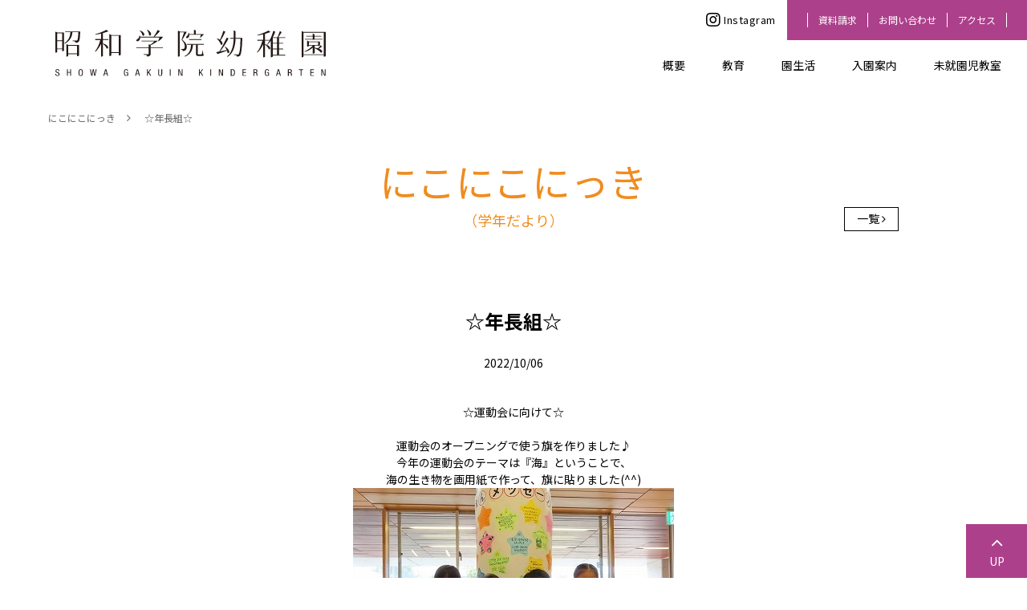

--- FILE ---
content_type: text/html; charset=utf-8
request_url: http://www.showagakuin-kg.jp/nikoniko/detail---id-832.html
body_size: 16963
content:
<!doctype html>
<html lang="ja">
	<head>
		<meta charset="utf-8">
		<meta http-equiv="X-UA-Compatible" content="IE=edge">
		<meta name="viewport" content="width=device-width, initial-scale=1">
		<meta name="format-detection" content="telephone=no">
		<base href="http://www.showagakuin-kg.jp/">
		<title>☆年長組☆｜昭和学院幼稚園</title>
<meta name="description" content="昭和学院幼稚園。個性を伸ばし、情操豊かな人間形成を目指す。千葉県市川市の幼稚園。未就園児教室ブログ">
		<link rel="stylesheet" href="https://cdnjs.cloudflare.com/ajax/libs/font-awesome/5.12.0/css/all.min.css" integrity="sha256-ybRkN9dBjhcS2qrW1z+hfCxq+1aBdwyQM5wlQoQVt/0=" crossorigin="anonymous">
<link href="css/normalize.css" type="text/css" rel="stylesheet">
<link href="assets/font-awesome/css/font-awesome.min.css" type="text/css" rel="stylesheet">
<link href="css/common2020.css?20251121-3" type="text/css" rel="stylesheet">
<link href="css/lower.css?20251121-3" type="text/css" rel="stylesheet"><link href="css/topic.css?v=4" type="text/css" rel="stylesheet">
		<script type="text/javascript" src="assets/jquery.js"></script>
<script type="text/javascript" src="assets/fancybox/jquery.fancybox.js"></script>
<script type="text/javascript" src="js/common.js?20251121-3"></script>
		<script>
  (function(i,s,o,g,r,a,m){i['GoogleAnalyticsObject']=r;i[r]=i[r]||function(){
  (i[r].q=i[r].q||[]).push(arguments)},i[r].l=1*new Date();a=s.createElement(o),
  m=s.getElementsByTagName(o)[0];a.async=1;a.src=g;m.parentNode.insertBefore(a,m)
  })(window,document,'script','https://www.google-analytics.com/analytics.js','ga');

  ga('create', 'UA-102325586-1', 'auto');
  ga('send', 'pageview');

</script>
	</head>
	<body>
		<div id="wholewrapper">
			<header id="header"><div class="header_inner">
	<div class="sp-r">
		<button>
			<i class="fa fa-bars" aria-hidden="true"></i><br>
			MENU
		</button>
	</div>
	<div class="l">
		<h1 class="h_logo"><a href="./"><img src="media/images/common/logo_2025.svg" alt="昭和学院幼稚園"></a></h1>
	</div>
	<div class="pc-r">
		<div class="pc__header_sns">
			<div class="icon_instagram"><a href="https://www.instagram.com/showagakuin_kindergarten/" target="_blank"><i class="fa-brands fa-instagram"></i> Instagram</a></div>
		</div>

		<div class="subnavi">
			<ul>

				<li><a href="entry/request/">資料請求</a></li>
				<li><a href="entry/inquery/">お問い合わせ</a></li>
				<li><a href="outline/access.html">アクセス</a></li>
			</ul>
		</div>
	</div>

	<div class="sp__header_sns">
		<div class="icon_instagram"><a href="https://www.instagram.com/showagakuin_kindergarten/" target="_blank"><i class="fa-brands fa-instagram"></i>Instagram</a></div>
	</div>
</div>
<div class="dropnavi">
	<!--Qrt\Plugin\GlobalNavigation::loadPlugin--><ul class="depth1"><li class="type1 depth1 lm2  first has_children"><a href="outline/philosophy.html"  class="dropdown-toggle" data-hover="dropdown" data-delay="0" data-close-others="false">概要</a><ul class="depth2"><li class="type2 depth2 lm6  first "><a href="outline/philosophy.html" >理念（５つの目標）</a></li><li class="type2 depth2 lm7   "><a href="outline/greeting.html" >挨拶</a></li><li class="type2 depth2 lm8   "><a href="outline/history.html" >沿革</a></li><li class="type2 depth2 lm9   "><a href="outline/facility.html" >施設紹介</a></li><li class="type2 depth2 lm10  last "><a href="outline/access.html" >交通アクセス</a></li></ul></li><li class="type1 depth1 lm3   has_children"><a href="education/feature.html"  class="dropdown-toggle" data-hover="dropdown" data-delay="0" data-close-others="false">教育</a><ul class="depth2"><li class="type2 depth2 lm11  first "><a href="education/feature.html" >教育の特色</a></li><li class="type2 depth2 lm12   "><a href="education/english.html" >英語教育</a></li><li class="type2 depth2 lm13  last "><a href="education/extracurricular_activities.html" >課外教室</a></li></ul></li><li class="type1 depth1 lm4   has_children"><a href="gardenlife/annual_events.html"  class="dropdown-toggle" data-hover="dropdown" data-delay="0" data-close-others="false">園生活</a><ul class="depth2"><li class="type2 depth2 lm14  first "><a href="gardenlife/annual_events.html" >年間行事</a></li><li class="type2 depth2 lm15   "><a href="gardenlife/day.html" >園の一日</a></li><li class="type2 depth2 lm16   "><a href="gardenlife/uniform.html" >園の毎日</a></li><li class="type2 depth2 lm103   "><a href="gardenlife/movie.html" >幼稚園紹介ムービー</a></li><li class="type3 depth2 lm104   "><a href="http://showagakuin.jp/mirai/" class="external" target="_blank">MIRAI=</a></li><li class="type2 depth2 lm19  last "><a href="gardenlife/childcare.html" >預かり保育「おひさまクラブ」</a></li></ul></li><li class="type1 depth1 lm5   has_children"><a href="entry/summary.html"  class="dropdown-toggle" data-hover="dropdown" data-delay="0" data-close-others="false">入園案内</a><ul class="depth2"><li class="type2 depth2 lm17  first "><a href="entry/summary.html" >募集要項</a></li><li class="type2 depth2 lm18   "><a href="entry/tour.html" >見学・入園説明会</a></li><li class="type1 depth2 lm31  last "><a href="entry/request/" >資料請求</a></li></ul></li><li class="type1 depth1 lm116  last has_children"><a href="preschool/"  class="dropdown-toggle" data-hover="dropdown" data-delay="0" data-close-others="false">未就園児教室</a><ul class="depth2"><li class="type3 depth2 lm117  first "><a href="preschool/" class="" >未就園児教室のご案内</a></li><li class="type2 depth2 lm114   "><a href="preschool/hiyoko.html" >ひよこクラブ</a></li><li class="type2 depth2 lm115   "><a href="preschool/cherry.html" >さくらんぼクラブ</a></li><li class="type2 depth2 lm118  last "><a href="preschool/classroom.html" >親子教室にこにこキッズ（1・2歳児）</a></li></ul></li></ul><!--/Qrt\Plugin\GlobalNavigation::loadPlugin-->
</div>

<div class="pankuzu">
	<ul class="pankuzu "><li class="home"><a href="./">HOME</a></li>
<li class=""><a href="nikoniko/">にこにこにっき</a></li>
<li class=""><a class="last">☆年長組☆</a></li></ul>
</div>

<style>
	ul.depth1 li.lm20,
	ul.depth1 li.lm46 {
		display: none;
	}
</style>
</header>
			<div id="main">

<div class="topic_title piyo">
	<h1>にこにこにっき<span>（学年だより）</span></h1>

	<div class="topic_title--bottom">
		<!--<p></p>-->
	</div>

	<div class="list">
		<a href="nikoniko/">一覧</a>
	</div>
</div>

<div class="topic_content">
	<h2 class="title">☆年長組☆<span class="">NEW</span></h2>

	<p class="date">2022/10/06</p>

	<article class="topic_contents"><div style="text-align: center;">☆運動会に向けて☆</div>

<div style="text-align: center;">&nbsp;</div>

<div style="text-align: center;">運動会のオープニングで使う旗を作りました♪</div>

<div style="text-align: center;">今年の運動会のテーマは『海』ということで、</div>

<div style="text-align: center;">海の生き物を画用紙で作って、旗に貼りました(^^)</div>

<div style="text-align: center;"><img src="/media/images/_u/topic/pic2//img_1183.jpg" /></div>

<div style="text-align: center;">&nbsp;</div>

<div style="text-align: center;"><img src="/media/images/_u/topic/pic3//img_0658.jpg" /></div>

<div style="text-align: center;">&nbsp;</div>

<div style="text-align: center;">魚やカニ、イカやクラゲなど、自分の好きな生き物を作ります！</div>

<div style="text-align: center;">キラキラの折り紙で装飾もして、キレイな旗になりました(^^♪</div>

<div style="text-align: center;"><img src="/media/images/_u/topic/pic4//img_0650.jpg" /></div>

<div style="text-align: center;">&nbsp;</div>

<div style="text-align: center;"><img src="/media/images/_u/topic/pic5//img_1104.jpg" /></div>

<div style="text-align: center;">&nbsp;</div>

<div style="text-align: center;">裏には自分の顔を描いて、貼りました(*^^*)</div>

<div style="text-align: center;">みんな、自分にそっくりのかわいい顔になっていました♡</div>

<div style="text-align: center;">&nbsp;</div>

<div style="text-align: center;">&nbsp;</div>

<div style="text-align: center;">毎日練習を頑張っている子ども達に、</div>

<div style="text-align: center;">先生たちから応援メッセージをもらいました！</div>

<div style="text-align: center;">一つ一つのメッセージを、嬉しそうに読んでいます(^o^)</div>

<div style="text-align: center;">子ども達の励みになりますように&hellip;☆彡</div>

<div style="text-align: center;"><img src="/media/images/_u/topic/pic1//img_1188.jpg" /></div>
</article>
</div>

<div class="pager">
	<div class="next show">
		<a href="nikoniko/detail---id-826.html">過去の記事</a>
	</div>

	<div class="prev show">
		<a href="nikoniko/detail---id-833.html">新しい記事</a>
	</div>
</div>


</div>
					<div id="pagetop">
				<a href="#wholewrapper"><i class="fa fa-angle-up" aria-hidden="true"></i><br>UP</a>
			</div>
			<footer id="footer"><div class="sitemap">

	<div class="sites">
		<ul>
			<li><a href="http://www.showa-gkn.ed.jp/" target="_blank">学校法人 昭和学院</a></li>
			<li><a href="http://www.showagakuin.jp/" target="_blank">昭和学院小学校</a></li>
			<li><a href="http://www.showa-gkn.ed.jp/js/" target="_blank">昭和学院中・高</a></li>
			<li><a href="http://www.showa-shuei.ed.jp/" target="_blank">昭和学院秀英中・高</a></li>
			<li><a href="http://www.showagakuin.ac.jp/" target="_blank">昭和学院短期大学</a></li>
		</ul>
	</div>	
</div>
<div class="fbody">
	<div class="gnavi">
		<!--Qrt\Plugin\GlobalNavigation::loadPlugin--><ul class="depth1"><li class="type1 depth1 lm2  first has_children"><a href="outline/philosophy.html"  class="dropdown-toggle" data-hover="dropdown" data-delay="0" data-close-others="false">概要</a><ul class="depth2"><li class="type2 depth2 lm6  first "><a href="outline/philosophy.html" >理念（５つの目標）</a></li><li class="type2 depth2 lm7   "><a href="outline/greeting.html" >挨拶</a></li><li class="type2 depth2 lm8   "><a href="outline/history.html" >沿革</a></li><li class="type2 depth2 lm9   "><a href="outline/facility.html" >施設紹介</a></li><li class="type2 depth2 lm10  last "><a href="outline/access.html" >交通アクセス</a></li></ul></li><li class="type1 depth1 lm3   has_children"><a href="education/feature.html"  class="dropdown-toggle" data-hover="dropdown" data-delay="0" data-close-others="false">教育</a><ul class="depth2"><li class="type2 depth2 lm11  first "><a href="education/feature.html" >教育の特色</a></li><li class="type2 depth2 lm12   "><a href="education/english.html" >英語教育</a></li><li class="type2 depth2 lm13  last "><a href="education/extracurricular_activities.html" >課外教室</a></li></ul></li><li class="type1 depth1 lm4   has_children"><a href="gardenlife/annual_events.html"  class="dropdown-toggle" data-hover="dropdown" data-delay="0" data-close-others="false">園生活</a><ul class="depth2"><li class="type2 depth2 lm14  first "><a href="gardenlife/annual_events.html" >年間行事</a></li><li class="type2 depth2 lm15   "><a href="gardenlife/day.html" >園の一日</a></li><li class="type2 depth2 lm16   "><a href="gardenlife/uniform.html" >園の毎日</a></li><li class="type2 depth2 lm103   "><a href="gardenlife/movie.html" >幼稚園紹介ムービー</a></li><li class="type3 depth2 lm104   "><a href="http://showagakuin.jp/mirai/" class="external" target="_blank">MIRAI=</a></li><li class="type2 depth2 lm19  last "><a href="gardenlife/childcare.html" >預かり保育「おひさまクラブ」</a></li></ul></li><li class="type1 depth1 lm5   has_children"><a href="entry/summary.html"  class="dropdown-toggle" data-hover="dropdown" data-delay="0" data-close-others="false">入園案内</a><ul class="depth2"><li class="type2 depth2 lm17  first "><a href="entry/summary.html" >募集要項</a></li><li class="type2 depth2 lm18   "><a href="entry/tour.html" >見学・入園説明会</a></li><li class="type1 depth2 lm31  last "><a href="entry/request/" >資料請求</a></li></ul></li><li class="type1 depth1 lm116  last has_children"><a href="preschool/"  class="dropdown-toggle" data-hover="dropdown" data-delay="0" data-close-others="false">未就園児教室</a><ul class="depth2"><li class="type3 depth2 lm117  first "><a href="preschool/" class="" >未就園児教室のご案内</a></li><li class="type2 depth2 lm114   "><a href="preschool/hiyoko.html" >ひよこクラブ</a></li><li class="type2 depth2 lm115   "><a href="preschool/cherry.html" >さくらんぼクラブ</a></li><li class="type2 depth2 lm118  last "><a href="preschool/classroom.html" >親子教室にこにこキッズ（1・2歳児）</a></li></ul></li></ul><!--/Qrt\Plugin\GlobalNavigation::loadPlugin-->
	</div>
	<div class="address">
		<div class="school">
			<a href="./"><img src="media/images/common/logo_2025.svg" alt="昭和学院幼稚園"></a>
		</div>
		<div class="address_bottom">〒272-0822　千葉県市川市宮久保1-3-8
			<div class="address_tel">TEL <a href="tel:047-374-8300" class="tel">047 (374) 8300</a></div>
		</div>
	</div>
	<div class="copyright">
		Copyright &copy; Showa Gakuin Kindergarten.<br>
		All Rights Reserved.
	</div>
</div></footer>
	
		</div>
		<div id="sp-menu">
	<h1><a href="./">トップページ</a></h1>
	<!--Qrt\Plugin\GlobalNavigation::loadPlugin--><ul class="depth1"><li class="type1 depth1 lm2  first has_children"><a href="outline/philosophy.html"  class="dropdown-toggle" data-hover="dropdown" data-delay="0" data-close-others="false">概要</a><ul class="depth2"><li class="type2 depth2 lm6  first "><a href="outline/philosophy.html" >理念（５つの目標）</a></li><li class="type2 depth2 lm7   "><a href="outline/greeting.html" >挨拶</a></li><li class="type2 depth2 lm8   "><a href="outline/history.html" >沿革</a></li><li class="type2 depth2 lm9   "><a href="outline/facility.html" >施設紹介</a></li><li class="type2 depth2 lm10  last "><a href="outline/access.html" >交通アクセス</a></li></ul></li><li class="type1 depth1 lm3   has_children"><a href="education/feature.html"  class="dropdown-toggle" data-hover="dropdown" data-delay="0" data-close-others="false">教育</a><ul class="depth2"><li class="type2 depth2 lm11  first "><a href="education/feature.html" >教育の特色</a></li><li class="type2 depth2 lm12   "><a href="education/english.html" >英語教育</a></li><li class="type2 depth2 lm13  last "><a href="education/extracurricular_activities.html" >課外教室</a></li></ul></li><li class="type1 depth1 lm4   has_children"><a href="gardenlife/annual_events.html"  class="dropdown-toggle" data-hover="dropdown" data-delay="0" data-close-others="false">園生活</a><ul class="depth2"><li class="type2 depth2 lm14  first "><a href="gardenlife/annual_events.html" >年間行事</a></li><li class="type2 depth2 lm15   "><a href="gardenlife/day.html" >園の一日</a></li><li class="type2 depth2 lm16   "><a href="gardenlife/uniform.html" >園の毎日</a></li><li class="type2 depth2 lm103   "><a href="gardenlife/movie.html" >幼稚園紹介ムービー</a></li><li class="type3 depth2 lm104   "><a href="http://showagakuin.jp/mirai/" class="external" target="_blank">MIRAI=</a></li><li class="type2 depth2 lm19  last "><a href="gardenlife/childcare.html" >預かり保育「おひさまクラブ」</a></li></ul></li><li class="type1 depth1 lm5   has_children"><a href="entry/summary.html"  class="dropdown-toggle" data-hover="dropdown" data-delay="0" data-close-others="false">入園案内</a><ul class="depth2"><li class="type2 depth2 lm17  first "><a href="entry/summary.html" >募集要項</a></li><li class="type2 depth2 lm18   "><a href="entry/tour.html" >見学・入園説明会</a></li><li class="type1 depth2 lm31  last "><a href="entry/request/" >資料請求</a></li></ul></li><li class="type1 depth1 lm116  last has_children"><a href="preschool/"  class="dropdown-toggle" data-hover="dropdown" data-delay="0" data-close-others="false">未就園児教室</a><ul class="depth2"><li class="type3 depth2 lm117  first "><a href="preschool/" class="" >未就園児教室のご案内</a></li><li class="type2 depth2 lm114   "><a href="preschool/hiyoko.html" >ひよこクラブ</a></li><li class="type2 depth2 lm115   "><a href="preschool/cherry.html" >さくらんぼクラブ</a></li><li class="type2 depth2 lm118  last "><a href="preschool/classroom.html" >親子教室にこにこキッズ（1・2歳児）</a></li></ul></li></ul><!--/Qrt\Plugin\GlobalNavigation::loadPlugin-->
</div>
	<div class="nocache" style="display:none;">no cache</div></body>
	
</html>

--- FILE ---
content_type: text/css
request_url: http://www.showagakuin-kg.jp/css/common2020.css?20251121-3
body_size: 17485
content:
@charset "UTF-8";
@import url("https://fonts.googleapis.com/css2?family=Noto+Sans+JP:wght@200;400;700&family=Noto+Serif+JP&display=swap");
body {
  margin: 0;
  font-family: "Noto Sans JP", "ヒラギノ角ゴ Pro W3", "Hiragino Kaku Gothic Pro", "メイリオ", Meiryo, "ＭＳ Ｐゴシック", "MS PGothic", Osaka, Arial, sans-serif;
  color: #000;
}
@media screen and (max-width: 979px) {
  body {
    -webkit-text-size-adjust: 100%;
  }
}
@media print, screen and (min-width: 980px) {
  body {
    font-size: 14px;
    line-height: 1.5;
  }
}
@media screen and (max-width: 979px) {
  body {
    position: relative;
    font-size: 12px;
    line-height: 1.75;
  }
}
body #wholewrapper {
  left: 0;
  transition: 0.5s;
}
body.opened #wholewrapper {
  left: calc(-100vw + 50px);
}
* {
  box-sizing: border-box;
}
header {
  position: relative;
  z-index: 30;
}
#main {
  min-height: 480px;
  position: relative;
  z-index: 10;
}
@media screen and (max-width: 979px) {
  #main {
    min-height: 270px;
  }
}
img {
  vertical-align: top;
  max-width: 100%;
}
hr {
  background-color: #000;
  border: none;
}
table {
  border-collapse: collapse;
  border-spacing: 0;
}
br.sp {
  display: none;
}
@media screen and (max-width: 767px) {
  br.sp {
    display: inherit;
  }
}
@media screen and (max-width: 767px) {
  span.sp_block {
    display: block;
  }
}
@media screen and (max-width: 979px) {
  #wholewrapper {
    position: relative;
    z-index: 1;
    background-color: #fff;
  }
}
#pagetop {
  z-index: 120;
  position: fixed;
  bottom: 0;
  right: 0;
  background-color: #ad408b;
  width: 76px;
  text-align: center;
  font-family: "Noto Sans JP", "ヒラギノ角ゴ Pro W3", "Hiragino Kaku Gothic Pro", "メイリオ", Meiryo, "ＭＳ Ｐゴシック", "MS PGothic", Osaka, Arial, sans-serif;
}
#pagetop a {
  display: block;
  padding: 10px 0;
  color: #fff;
  text-decoration: none;
}
#pagetop a i.fa {
  font-size: 24px;
}
@media screen and (max-width: 979px) {
  #pagetop {
    position: static;
    width: 100%;
  }
  #pagetop br {
    display: none;
  }
  #pagetop a {
    padding: 10px 0;
    width: 100%;
    text-align: center;
    line-height: 1;
  }
  #pagetop a:before {
    font-family: FontAwesome;
    content: "";
    padding-left: 0;
    padding-right: 10px;
    font-size: 24px;
    vertical-align: sub;
  }
  #pagetop a i.fa {
    display: none;
    font-size: 24px;
    margin-right: 10px;
  }
}
@media print, screen and (min-width: 980px) {
  div.header_inner {
    width: 1300px;
    max-width: 100%;
    margin: 0 auto;
    position: relative;
  }
  div.header_inner:after {
    content: " ";
    display: block;
    clear: both;
  }
}
@media print, screen and (min-width: 980px) {
  div.header_inner .sp-r {
    display: none;
  }
}
@media screen and (max-width: 979px) {
  div.header_inner .sp-r {
    float: right;
  }
  div.header_inner .sp-r button {
    display: block;
    margin: 13px 13px 0 0;
    border: none;
    padding: 0;
    background: none;
    text-align: center;
    font-size: 6px;
    font-weight: bold;
    cursor: pointer;
    color: #000;
  }
  div.header_inner .sp-r button i.fa {
    font-size: 21px;
    color: #000;
  }
  div.header_inner .sp-r button:hover {
    text-decoration: underline;
  }
  div.header_inner .sp-r button > a {
    color: #000;
  }
}
@media print, screen and (min-width: 980px) {
  div.header_inner .l {
    float: left;
    position: relative;
    z-index: 50;
  }
}
@media print, screen and (min-width: 980px) {
  div.header_inner .l .h_logo {
    margin: 37px 0 0 69px;
  }
}
@media screen and (max-width: 979px) {
  div.header_inner .l .h_logo {
    margin: 0;
    padding: 15px 0 15.5px 37px;
    text-align: center;
  }
}
div.header_inner .l .h_logo a {
  display: block;
}
@media screen and (max-width: 979px) {
  div.header_inner .l .h_logo a {
    display: table;
    margin: 0 auto;
  }
}
div.header_inner .l .h_logo a img {
  width: 337px;
}
@media screen and (max-width: 979px) {
  div.header_inner .l .h_logo a img {
    width: 169px;
  }
}
@media screen and (max-width: 979px) {
  div.header_inner .pc-r {
    display: none;
  }
}
@media print, screen and (min-width: 980px) {
  div.header_inner .pc-r {
    float: right;
  }
  div.header_inner .pc-r .subnavi {
    float: right;
    background-color: #ad408b;
    padding: 16px 25px;
  }
  div.header_inner .pc-r .subnavi ul {
    margin: 0;
    padding: 0;
    list-style: none;
    border-left: 1px solid #fff;
    font-size: 12px;
    line-height: 18px;
  }
  div.header_inner .pc-r .subnavi ul:after {
    content: " ";
    display: block;
    clear: both;
  }
  div.header_inner .pc-r .subnavi ul li {
    float: left;
    border-right: 1px solid #fff;
  }
  div.header_inner .pc-r .subnavi ul li a {
    color: #fff;
    text-decoration: none;
    padding: 0 13px;
  }
  div.header_inner .pc-r .subnavi ul li a:hover {
    text-decoration: underline;
  }
  div.header_inner .pc-r .subnavi ul li a:after {
    font-size: 16px;
  }
  div.header_inner .pc-r .pc__header_sns {
    float: left;
  }
  div.header_inner .pc-r .pc__header_sns .icon_instagram i {
    display: inline-block;
    margin-right: 4px;
    transform: translateY(2px);
  }
  div.header_inner .pc-r .pc__header_sns .icon_instagram a {
    display: flex;
    align-items: baseline;
    padding: 13px 14px;
  }
}
div.header_inner .icon_instagram i {
  line-height: 1;
}
div.header_inner .icon_instagram i.fa-brands::before {
  font-family: "Font Awesome 5 Brands";
  font-style: normal;
  font-size: 20px;
}
div.header_inner .icon_instagram a {
  font-size: 13px;
  color: #000;
  letter-spacing: 0.04em;
  text-decoration: none;
}
div.header_inner .sp__header_sns {
  display: none;
  position: absolute;
  top: 15px;
  left: 13px;
}
@media screen and (max-width: 979px) {
  div.header_inner .sp__header_sns {
    display: block;
  }
}
div.header_inner .sp__header_sns i {
  display: table;
  margin: 0 auto;
}
div.header_inner .sp__header_sns a {
  display: block;
  font-size: 6px;
  line-height: 1;
}
.mainnavi {
  float: right;
  clear: right;
  padding-top: 11px;
  padding-right: 32px;
}
.mainnavi ul {
  margin: 0;
  padding: 0;
  list-style: none;
}
.mainnavi > ul:after {
  content: " ";
  display: block;
  clear: both;
}
.mainnavi > ul > li {
  position: relative;
  float: left;
  margin-left: 46px;
}
.mainnavi > ul > li.last {
  display: none;
}
.mainnavi > ul > li a {
  display: block;
  color: #939393;
  text-decoration: none;
  border-bottom: 2px solid transparent;
  padding: 11px 0;
}
.mainnavi > ul > li a:hover {
  color: #000;
}
.mainnavi > ul > li.active > a {
  color: #000;
  border-bottom-color: #000;
}
.mainnavi > ul > li > ul.depth2 {
  display: none;
  position: absolute;
  top: 100%;
  left: 0;
  background-color: #fff;
}
.mainnavi > ul > li > ul.depth2 li {
  min-width: 170px;
}
.mainnavi > ul > li > ul.depth2 li a {
  padding: 10px;
  line-height: 1.6;
}
@media screen and (max-width: 1480px) {
  .mainnavi > ul > li.lm21 > ul.depth2 {
    left: -80px;
    white-space: nowrap;
  }
}
div.dropnavi {
  position: relative;
  margin-top: -35px;
  float: right;
  width: 100%;
  text-align: right;
}
div.dropnavi:after {
  content: " ";
  display: block;
  clear: both;
}
@media screen and (max-width: 979px) {
  div.dropnavi {
    display: none;
  }
}
div.dropnavi ul {
  margin: 0 auto;
  padding: 0;
  list-style: none;
  /* float: right; */
  width: 100%;
  clear: right;
}
div.dropnavi ul li a {
  text-decoration: none;
}
div.dropnavi ul .lm29 {
  display: none;
}
div.dropnavi > ul {
  padding-right: 32px;
  max-width: 1300px;
}
div.dropnavi > ul > li {
  margin-left: 46px;
  display: inline-block;
  margin-bottom: -30px;
  padding-bottom: 30px;
}
div.dropnavi > ul > li:hover {
  color: #000;
}
div.dropnavi > ul > li.active > a {
  color: #000;
  border-bottom-color: #000;
}
div.dropnavi > ul > li > a {
  display: block;
  color: #000;
  border-bottom: 2px solid transparent;
  padding: 11px 0;
}
div.dropnavi > ul > li > a:after {
  content: "";
  position: absolute;
  bottom: 20px;
  display: block;
}
div.dropnavi > ul > li ul.depth2 {
  display: none;
  position: absolute;
  top: 67px;
  left: 0;
  right: 0;
  background-color: #fff;
  width: 100%;
  text-align: center;
  background: rgba(173, 64, 139, 0.8);
}
div.dropnavi > ul > li ul.depth2 li {
  display: inline-block;
  margin-left: 50px;
}
div.dropnavi > ul > li ul.depth2 li:first-child {
  margin-left: 0;
}
div.dropnavi > ul > li ul.depth2 li.active a {
  position: relative;
}
div.dropnavi > ul > li ul.depth2 li.active a:after {
  content: " ";
  display: block;
  position: absolute;
  left: 0;
  bottom: 10px;
  border-bottom: 2px solid #fff;
  width: 100%;
}
div.dropnavi > ul > li ul.depth2 li a {
  display: block;
  padding: 20px 0;
  line-height: 1.6;
  color: #fff;
}
div.dropnavi + div.pankuzu {
  margin: 0 auto;
}
div.pankuzu {
  max-width: 1300px;
}
@media screen and (max-width: 979px) {
  div.pankuzu {
    display: none;
  }
}
@media print, screen and (min-width: 980px) {
  div.pankuzu {
    clear: both;
    padding: 31px 60px;
  }
  div.pankuzu ul {
    margin: 0;
    padding: 0;
    list-style: none;
  }
  div.pankuzu ul li {
    display: inline-block;
    color: #666;
    font-size: 12px;
  }
  div.pankuzu ul li.home {
    display: none;
  }
  div.pankuzu ul li::after {
    font-family: FontAwesome;
    content: "";
    padding-left: 1em;
    padding-right: 1em;
    font-size: 14px;
  }
  div.pankuzu ul li:last-child::after {
    content: none;
  }
  div.pankuzu ul li a {
    color: inherit;
    text-decoration: none;
  }
  div.pankuzu ul li a:link:hover {
    text-decoration: underline;
  }
}
#footer .sitemap .title {
  border-top: 1px solid #000;
  border-left: 1px solid #000;
  border-right: 1px solid #000;
  margin: 0 auto;
  text-align: center;
  text-align: center;
}
@media print, screen and (min-width: 980px) {
  #footer .sitemap .title {
    width: 279px;
    font-size: 17px;
    line-height: 49px;
  }
}
@media screen and (max-width: 979px) {
  #footer .sitemap .title {
    width: 139.5px;
    font-size: 8.5px;
    line-height: 24.5px;
  }
}
@media print, screen and (min-width: 980px) {
  #footer .sitemap .title i.fa {
    font-size: 24px;
  }
}
@media screen and (max-width: 979px) {
  #footer .sitemap .title i.fa {
    font-size: 12px;
  }
}
#footer .sitemap .sites {
  border-top: 1px solid #000;
}
@media print, screen and (min-width: 980px) {
  #footer .sitemap .sites {
    padding: 25px 0;
  }
}
@media screen and (max-width: 979px) {
  #footer .sitemap .sites {
    padding: 18px 0 19.5px;
  }
}
#footer .sitemap .sites ul {
  margin: 0;
  padding: 0;
  list-style: none;
  text-align: center;
}
@media print, screen and (min-width: 980px) {
  #footer .sitemap .sites ul {
    font-size: 0;
  }
}
@media print, screen and (min-width: 980px) {
  #footer .sitemap .sites ul li {
    display: inline-block;
    margin: 0 21px;
    font-size: 14px;
  }
}
@media screen and (max-width: 979px) {
  #footer .sitemap .sites ul li {
    margin-bottom: 7px;
    line-height: 1;
  }
}
#footer .sitemap .sites ul li:first-child a {
  border-bottom: 2px solid #000;
}
#footer .sitemap .sites ul li a {
  color: #939393;
  text-decoration: none;
}
@media print, screen and (min-width: 980px) {
  #footer .sitemap .sites ul li a {
    display: block;
    padding: 9px 0;
    border-bottom: 2px solid transparent;
  }
}
@media screen and (max-width: 979px) {
  #footer .sitemap .sites ul li a {
    display: inline-block;
    padding: 5.5px 0;
    border-bottom: 1px solid transparent;
  }
}
#footer .sitemap .sites ul li a:hover {
  color: #000;
  border-bottom-color: #000;
}
#footer .fbody {
  border-top: 1px solid #000;
  background-color: #ececec;
}
@media print, screen and (min-width: 980px) {
  #footer .fbody {
    padding: 34px 0 53px;
  }
}
@media screen and (max-width: 979px) {
  #footer .fbody {
    padding: 46px 0 22px;
  }
}
@media screen and (max-width: 979px) {
  #footer .fbody .gnavi {
    display: none;
  }
}
@media print, screen and (min-width: 980px) {
  #footer .fbody .gnavi {
    width: 960px;
    margin: 0 auto;
  }
  #footer .fbody .gnavi ul.depth1 {
    margin: 0;
    padding: 0;
    list-style: none;
    font-size: 12px;
    line-height: 22px;
  }
  #footer .fbody .gnavi ul.depth1:after {
    content: " ";
    display: block;
    clear: both;
  }
  #footer .fbody .gnavi li.depth1 {
    float: left;
    margin: 0 30px;
  }
  #footer .fbody .gnavi li.depth1:after {
    content: " ";
    display: block;
    clear: both;
  }
  #footer .fbody .gnavi li.depth1 > a {
    display: block;
    float: left;
    width: 64px;
    text-align: center;
    margin-right: 12px;
    background-color: #fff;
    padding: 0 8px;
    color: #000;
    text-decoration: none;
  }
  #footer .fbody .gnavi li.depth1.lm116 a {
    width: auto;
  }
  #footer .fbody .gnavi ul.depth2 {
    float: right;
    margin: 0;
    padding: 0;
    list-style: none;
    line-height: 21px;
  }
  #footer .fbody .gnavi li.depth2 > a {
    color: #000;
    text-decoration: none;
  }
  #footer .fbody .gnavi ul.depth3 {
    display: none;
  }
}
#footer .fbody .logo {
  position: relative;
}
@media print, screen and (min-width: 980px) {
  #footer .fbody .logo {
    width: 960px;
    margin: 120px auto 0;
  }
  #footer .fbody .logo:after {
    content: " ";
    display: block;
    clear: both;
  }
}
#footer .fbody .logo .schoolgram {
  display: table;
}
#footer .fbody .logo .schoolgram:after {
  content: " ";
  display: block;
  clear: both;
}
@media print, screen and (min-width: 980px) {
  #footer .fbody .logo .schoolgram {
    float: left;
    position: absolute;
    top: -15px;
    left: -40px;
  }
}
@media screen and (max-width: 979px) {
  #footer .fbody .logo .schoolgram {
    text-align: center;
    position: relative;
    margin: 0 auto;
  }
}
#footer .fbody .logo .schoolgram a {
  color: #000;
  text-decoration: none;
}
@media screen and (max-width: 979px) {
  #footer .fbody .logo .schoolgram a img {
    width: 168.5px;
  }
}
#footer .fbody .logo .schoolgram div.instagram_icon {
  float: left;
  margin-right: 20px;
  padding: 15px;
  position: relative;
  margin-top: 4px;
}
@media screen and (max-width: 979px) {
  #footer .fbody .logo .schoolgram div.instagram_icon {
    margin-right: 10px;
    padding: 15px 15px 15px 0;
  }
}
#footer .fbody .logo .schoolgram div.instagram_icon:after {
  content: "";
  border-right: 1px solid #000;
  height: 25px;
  position: absolute;
  top: 18px;
  right: 0;
}
@media screen and (max-width: 979px) {
  #footer .fbody .logo .schoolgram div.instagram_icon:after {
    display: none;
  }
}
#footer .fbody .logo .schoolgram div.instagram_icon img {
  width: 29px;
  height: 29px;
}
#footer .fbody .logo .schoolgram div.schooldays {
  float: left;
  padding: 15px 0;
}
#footer .fbody .address {
  text-align: center;
  font-size: 12px;
  line-height: 2;
}
@media print, screen and (min-width: 980px) {
  #footer .fbody .address {
    margin-top: 160px;
  }
}
@media screen and (max-width: 979px) {
  #footer .fbody .address {
    margin-top: 8.5px;
  }
}
#footer .fbody .address .school {
  text-align: center;
}
@media print, screen and (min-width: 980px) {
  #footer .fbody .address .school {
    margin-bottom: 20px;
  }
}
@media screen and (max-width: 979px) {
  #footer .fbody .address .school {
    margin-bottom: 20px;
  }
}
#footer .fbody .address .school a img {
  width: 337px;
}
@media screen and (max-width: 979px) {
  #footer .fbody .address .school a img {
    width: 70%;
    max-width: 320px;
  }
}
#footer .fbody .address div.address_bottom {
  font-size: 13px;
}
@media screen and (max-width: 979px) {
  #footer .fbody .address div.address_bottom {
    line-height: 1.7;
  }
}
@media screen and (max-width: 767px) {
  #footer .fbody .address div.address_bottom {
    font-size: 12px;
  }
}
#footer .fbody .address a.tel {
  color: #333;
  text-decoration: none;
}
#footer .fbody .copyright {
  text-align: center;
  font-size: 10px;
  line-height: 14.5px;
  color: #666;
}
@media print, screen and (min-width: 980px) {
  #footer .fbody .copyright {
    margin-top: 46px;
  }
  #footer .fbody .copyright br {
    display: none;
  }
}
@media screen and (max-width: 979px) {
  #footer .fbody .copyright {
    margin-top: 18.5px;
  }
}
@media print, screen and (min-width: 980px) {
  #sp-menu {
    display: none;
  }
}
@media screen and (max-width: 979px) {
  #sp-menu {
    position: absolute;
    z-index: 0;
    top: 0;
    left: 50px;
    right: 0;
    bottom: 0;
    background-color: #ccc;
    overflow-y: scroll;
    max-height: 100vh;
    max-height: 100dvh;
  }
  #sp-menu a {
    display: block;
    color: #000;
    text-decoration: none;
  }
  #sp-menu a:hover {
    text-decoration: underline;
  }
  #sp-menu h1 {
    margin: 0;
    font-size: inherit;
    line-height: inherit;
    font-weight: normal;
  }
  #sp-menu h1 a {
    padding: 5px 35px;
  }
  #sp-menu ul {
    margin: 0;
    padding: 0;
    list-style: none;
  }
  #sp-menu ul.depth1 {
    border-bottom: 1px solid #fff;
  }
  #sp-menu li {
    border-top: 1px solid #fff;
  }
  #sp-menu li.depth1 > a {
    padding: 5px 35px;
    background-color: #8a8a8a;
    color: #fff;
  }
  #sp-menu li.depth1.active > a {
    background-color: #000;
  }
  #sp-menu li.depth1.active li.active a {
    background-color: #4d4d4d;
    color: #fff;
  }
  #sp-menu li.depth2 > a {
    padding: 5px 35px;
  }
}
/*# sourceMappingURL=./common2020.css.map */

--- FILE ---
content_type: text/css
request_url: http://www.showagakuin-kg.jp/css/lower.css?20251121-3
body_size: 5983
content:
@charset "UTF-8";
#main div.kv {
  margin: 0 auto 60px;
  width: 960px;
  text-align: center;
}
@media screen and (max-width: 979px) {
  #main div.kv {
    width: 100%;
    margin-bottom: 45px;
  }
}
#main div.kv img {
  width: 100%;
  display: block;
}
#main div.kv--wide {
  margin: 0 auto;
  width: 100%;
  max-width: 1300px;
}
#main div.kv--wide > img {
  width: 100%;
  display: block;
}
@media screen and (max-width: 979px) {
  #main div.kv--wide > img {
    margin-bottom: 25px;
  }
}
#main h1.page_title {
  margin: 0 0 65px;
  text-align: center;
  font-weight: normal;
}
@media screen and (max-width: 979px) {
  #main h1.page_title {
    margin-bottom: 20px;
  }
}
@media screen and (max-width: 979px) {
  #main h1.page_title img {
    height: 16px;
  }
}
#main h1.page_title.text {
  font-size: 36px;
  letter-spacing: 3px;
}
@media screen and (max-width: 767px) {
  #main h1.page_title.text {
    font-size: 18px;
  }
}
#main h2.title {
  background-color: #fff;
  position: relative;
  line-height: 1;
}
#main h2.title.title--up {
  display: table;
  width: 830px;
  margin: -75px auto 20px;
  padding: 40px 120px 20px;
  text-align: center;
}
#main h2.title.title--up span {
  font-size: 36px;
  font-family: "Noto Sans JP", "ヒラギノ角ゴ Pro W3", "Hiragino Kaku Gothic Pro", "メイリオ", Meiryo, "ＭＳ Ｐゴシック", "MS PGothic", Osaka, Arial, sans-serif;
  letter-spacing: 1em;
  font-weight: 200;
  text-indent: 1em;
  display: inline-text;
  padding-left: 1em;
}
@media screen and (max-width: 979px) {
  #main h2.title.title--up {
    margin: 25px auto 20px;
    padding: 0;
    width: 100%;
  }
}
#main h2.title.title--up img {
  max-width: 100%;
  max-height: 40px;
}
@media screen and (max-width: 979px) {
  #main h2.title.title--up img {
    height: 16px;
  }
}
#main h2.title.title-nwr span {
  text-indent: 0.3em;
  letter-spacing: 0.3em;
  padding-left: 0.3em;
}
#main h2.title.title-img > span {
  display: table;
  margin: 0 auto;
}
#main h2.title.title-img .img_title {
  display: block;
  margin-top: 40px;
  padding: 0;
  text-align: center;
}
@media screen and (max-width: 767px) {
  #main h2.title.title-img .img_title {
    margin-top: 30px;
  }
}
#main h2.title.title-img .img_title img {
  display: block;
  margin: 0 auto;
  width: 100%;
}
@media screen and (max-width: 979px) {
  #main h2.title.title-img .img_title img {
    height: 36px;
  }
}
@media screen and (max-width: 767px) {
  #main h2.title.title--bold {
    margin: 30px auto 20px;
    line-height: 1.3;
  }
}
#main h2.title.title--bold span {
  font-family: "Noto Sans JP";
  font-weight: 500;
  font-size: 27px;
  text-indent: 0;
  padding: 0;
  letter-spacing: 0.05em;
}
@media screen and (max-width: 767px) {
  #main h2.title.title--bold span {
    font-size: 22px;
  }
}
@media screen and (max-width: 767px) {
  #main h2.title.title--bold span .sp_wrap {
    display: block;
  }
}
#main h2.title.title--bold span span.small {
  font-size: 20px;
}
@media screen and (max-width: 767px) {
  #main h2.title.title--bold span span.small {
    padding: 0;
    font-size: 17px;
  }
}
#main div.inner {
  width: 960px;
  margin-left: auto;
  margin-right: auto;
}
@media screen and (max-width: 979px) {
  #main div.inner {
    width: 100%;
    padding: 0 30px;
  }
}
@media screen and (max-width: 767px) {
  #main div.inner {
    padding: 0 30px;
    width: 100%;
  }
}
#main div.catch {
  margin: 0 auto 100px;
  text-align: center;
}
@media screen and (max-width: 767px) {
  #main div.catch {
    margin-bottom: 35px;
    padding: 0 25px;
    text-align: left;
  }
}
#main div.catch p {
  margin: 0;
  font-size: 14px;
  line-height: 1.6;
}
#main div.catch p.lead {
  margin: auto;
  line-height: 1.8;
  text-align: justify;
}
#main div.catch p.lead2023 {
  line-height: 2;
}
@media screen and (max-width: 767px) {
  #main div.catch p.lead2023 br {
    display: none;
  }
}
@media screen and (max-width: 767px) {
  #main div.catch p {
    font-size: 12px;
  }
}
#main h3.title.center {
  text-align: center;
}
@media screen and (max-width: 979px) {
  #main h3.title {
    margin-bottom: 20px;
  }
}
h2.section-title {
  font-weight: normal;
  font-size: 24px;
  text-align: center;
  margin: 0 0 45px;
}
@media screen and (max-width: 767px) {
  h2.section-title {
    font-size: 16px;
    margin-bottom: 15px;
  }
}
h3.article-title {
  font-weight: normal;
  font-size: 20px;
  text-align: center;
  margin: 0 0 45px;
}
@media screen and (max-width: 767px) {
  h3.article-title {
    font-size: 12px;
    margin-bottom: 15px;
  }
}
article.block--center {
  max-width: 710px;
  margin: 20px auto;
  text-align: center;
}
@media screen and (max-width: 767px) {
  article.block--center {
    max-width: 100%;
  }
}
article.block--left {
  max-width: 710px;
  margin: 20px auto;
}
@media screen and (max-width: 767px) {
  article.block--left {
    max-width: 100%;
  }
}
p.minus {
  text-indent: -1em;
  margin-left: 1em;
}
.underline {
  text-decoration: underline;
  text-decoration: underline solid red;
}
.banner_frame {
  width: 848px;
  text-align: center;
  margin: 0 auto 120px;
}
@media print, screen and (max-width: 1299px) {
  .banner_frame {
    width: 848px;
  }
}
@media screen and (max-width: 979px) {
  .banner_frame {
    width: 848px;
    padding: 0 30px;
    margin: 50px auto 60px;
  }
}
@media screen and (max-width: 767px) {
  .banner_frame {
    width: 100%;
    padding: 0 13.96% 60px;
    margin: 25px auto 15px;
  }
}
.banner_frame .movie_banner {
  margin: 0 auto;
  width: 100%;
}
@media screen and (max-width: 979px) {
  .banner_frame .movie_banner {
    width: 100%;
  }
}
.banner_frame .movie_banner img {
  width: 100%;
}
.banner_frame .pc_banner {
  display: block;
}
@media screen and (max-width: 767px) {
  .banner_frame .pc_banner {
    display: none;
  }
}
.banner_frame .sp_banner {
  display: none;
}
@media screen and (max-width: 767px) {
  .banner_frame .sp_banner {
    display: block;
  }
}
/*# sourceMappingURL=./lower.css.map */

--- FILE ---
content_type: text/css
request_url: http://www.showagakuin-kg.jp/css/topic.css?v=4
body_size: 9638
content:
@charset "UTF-8";
br.pc {
  display: block;
}
@media screen and (max-width: 767px) {
  br.pc {
    display: none;
  }
}
br.sp {
  display: none;
}
@media screen and (max-width: 767px) {
  br.sp {
    display: block;
  }
}
div.topic_title {
  margin: auto;
  max-width: 960px;
  position: relative;
}
@media screen and (max-width: 767px) {
  div.topic_title {
    margin-bottom: 50px;
  }
}
div.topic_title.ohisama {
  color: #ff7ba5;
}
div.topic_title.piyo {
  color: #f08c1e;
}
div.topic_title.koro {
  color: #00a296;
}
div.topic_title h1 {
  font-size: 48px;
  font-weight: normal;
  margin: auto;
  max-width: 710px;
  text-align: center;
}
@media screen and (max-width: 767px) {
  div.topic_title h1 {
    font-size: 28px;
    padding: 0 10px;
  }
}
div.topic_title h1 > span {
  display: block;
  font-size: 18px;
}
@media screen and (max-width: 767px) {
  div.topic_title h1 > span {
    font-size: 14px;
  }
}
div.topic_title > p {
  margin: 0 0 1em;
  text-align: center;
  font-size: 18px;
}
@media screen and (max-width: 767px) {
  div.topic_title > p {
    padding: 0 20px;
    font-size: 14px;
  }
}
@media screen and (max-width: 979px) {
  div.topic_title div.topic_title--bottom {
    padding: 0 41px;
  }
}
div.topic_title div.topic_title--bottom > p {
  margin: 0 0 1em;
  text-align: center;
  font-size: 14px;
}
@media screen and (max-width: 767px) {
  div.topic_title div.topic_title--bottom > p {
    width: 80%;
    text-align: left;
    font-size: 12px;
  }
}
div.topic_title div.topic_title--bottom + div.list {
  right: 0;
  bottom: 0;
}
@media screen and (max-width: 979px) {
  div.topic_title div.topic_title--bottom + div.list {
    position: static;
    margin-top: 30px;
    text-align: center;
  }
}
@media screen and (max-width: 767px) {
  div.topic_title div.topic_title--bottom + div.list {
    position: absolute;
    right: 10px;
    top: -15px;
  }
}
@media screen and (max-width: 767px) {
  div.topic_title div.topic_title--bottom + div.list a {
    padding: 5px 10px;
  }
}
@media screen and (max-width: 767px) {
  div.topic_title div.topic_title--bottom + div.list a:after {
    font-family: FontAwesome;
    content: "";
    padding-left: 0;
    padding-right: 0;
    display: block;
    font-size: 14px;
    text-align: center;
  }
}
div.topic_title div.list {
  position: absolute;
  right: 0;
  bottom: 0;
}
@media screen and (max-width: 979px) {
  div.topic_title div.list {
    position: static;
    margin-top: 30px;
    text-align: center;
  }
}
div.topic_title div.list a {
  border: 1px solid #000;
  box-sizing: border-box;
  color: #000;
  display: inline-block;
  padding: 3px 15px;
  text-align: center;
  text-decoration: none;
}
div.topic_title div.list a::after {
  font-family: FontAwesome;
  content: "";
  padding-left: 3px;
  padding-right: 0;
}
#main div.topicList_wrap {
  margin: auto;
  max-width: 960px;
  padding: 100px 0;
}
#main div.topicList_wrap:after {
  content: " ";
  display: block;
  clear: both;
}
@media screen and (max-width: 979px) {
  #main div.topicList_wrap {
    padding: 50px 10px;
  }
}
@media screen and (max-width: 767px) {
  #main div.topicList_wrap {
    padding: 0px 20px 50px;
  }
}
#main div.topicList_wrap div.topic_content {
  float: left;
  padding: 0;
}
@media screen and (max-width: 979px) {
  #main div.topicList_wrap div.topic_content {
    margin: auto;
    max-width: 75%;
  }
}
@media screen and (max-width: 767px) {
  #main div.topicList_wrap div.topic_content {
    float: none;
    margin: auto;
    max-width: 100%;
  }
}
#main div.topicList_wrap div.banners {
  box-sizing: border-box;
  float: right;
  max-width: 230px;
  padding-left: 15px;
}
@media screen and (max-width: 979px) {
  #main div.topicList_wrap div.banners {
    max-width: 25%;
  }
}
@media screen and (max-width: 767px) {
  #main div.topicList_wrap div.banners {
    float: none;
    max-width: 100%;
    padding: 0;
    text-align: center;
  }
}
#main div.topicList_wrap div.banners > div {
  margin-bottom: 30px;
}
@media screen and (max-width: 767px) {
  #main div.topicList_wrap div.banners > div {
    margin-bottom: 15px;
  }
}
@media print, screen and (min-width: 980px) {
  .list_pager {
    width: 100%;
    padding-top: 40px;
  }
}
@media screen and (max-width: 979px) {
  .list_pager {
    padding: 40px 30px 0;
  }
}
@media screen and (max-width: 767px) {
  .list_pager {
    padding: 20px 30px 40px;
  }
}
.list_pager ul {
  margin: 0;
  padding: 0;
  list-style: none;
  font-size: 0;
  text-align: center;
}
.list_pager ul li {
  display: inline-block;
  margin: 0 5px 10px;
  font-size: 14px;
  line-height: 18px;
}
.list_pager ul li a, .list_pager ul li span {
  display: block;
  padding: 2px 7px;
  color: inherit;
  text-decoration: none;
}
.list_pager ul li a:hover {
  text-decoration: underline;
}
.list_pager ul li.page span {
  border-bottom: 1px solid #999;
}
@media print, screen and (min-width: 980px) {
  div.info-item {
    margin-bottom: 49px;
  }
}
@media screen and (max-width: 979px) {
  div.info-item {
    margin-bottom: 33.5px;
  }
}
div.info-item .date {
  float: left;
}
@media print, screen and (min-width: 980px) {
  div.info-item .date {
    margin-top: 6px;
    width: 88px;
    border-right: 3px solid #939393;
    margin-right: 16px;
    line-height: 19px;
  }
}
@media screen and (max-width: 979px) {
  div.info-item .date {
    width: 73.5px;
    border-right: 1.5px solid #939393;
    margin-right: 9px;
    line-height: 1;
  }
}
div.info-item .title {
  line-height: 30px;
}
@media print, screen and (min-width: 980px) {
  div.info-item .title {
    padding-left: 104px;
    font-size: 18px;
  }
}
@media screen and (max-width: 979px) {
  div.info-item .title {
    padding-left: 82.5px;
    line-height: 1;
  }
}
div.info-item .title a {
  color: inherit;
  text-decoration: none;
}
div.info-item .title a:hover {
  text-decoration: underline;
}
div.info-item .title span {
  display: none;
}
div.info-item .title span.new {
  display: inline-block;
  text-align: center;
  background-color: #f6e821;
  color: #000;
}
@media print, screen and (min-width: 980px) {
  div.info-item .title span.new {
    margin-left: 10px;
    font-size: 14px;
    line-height: 20px;
    vertical-align: 2px;
    width: 40px;
  }
}
@media screen and (max-width: 979px) {
  div.info-item .title span.new {
    margin-left: 5px;
    font-size: 7px;
    line-height: 10px;
    vertical-align: 2px;
    width: 20px;
  }
}
@media screen and (max-width: 767px) {
  div.info-item .title span.new {
    width: auto;
    margin-left: 10px;
    padding: 3px 5px;
    vertical-align: top;
    font-size: 12px;
    margin-top: -3px;
  }
}
@media print, screen and (min-width: 980px) {
  div.info-item .content {
    line-height: 20px;
    margin-top: 9px;
    padding-left: 104px;
  }
}
@media screen and (max-width: 979px) {
  div.info-item .content {
    margin-top: 10.5px;
    line-height: 16px;
  }
}
div.info-item .content br {
  display: none;
}
div.topic_content {
  margin: auto;
  max-width: 710px;
  padding: 100px 0;
}
div.topic_content table th {
  background-color: #ffc;
  font-weight: normal;
}
@media screen and (max-width: 979px) {
  div.topic_content {
    box-sizing: border-box;
    margin: 60px auto;
    max-width: 770px;
    padding: 0 30px;
  }
}
@media screen and (max-width: 767px) {
  div.topic_content {
    margin: 30px auto;
    padding: 0 18px;
  }
}
div.topic_content h2.title {
  font-size: 24px;
  line-height: 1.5;
  margin: 0 auto 30px;
  text-align: center;
}
@media screen and (max-width: 767px) {
  div.topic_content h2.title {
    margin-bottom: 15px;
    font-size: 18px;
  }
}
div.topic_content h2.title span {
  display: none;
}
div.topic_content h2.title span.new {
  display: inline-block;
  margin-left: 10px;
  padding: 3px 5px;
  vertical-align: top;
  font-size: 12px;
  background-color: #f3e43d;
}
div.topic_content p.date {
  font-size: 14px;
  margin: 0 auto 40px;
  text-align: center;
}
@media screen and (max-width: 979px) {
  div.topic_content p.date {
    margin-bottom: 30px;
  }
}
@media screen and (max-width: 767px) {
  div.topic_content p.date {
    margin-bottom: 15px;
    font-size: 12px;
  }
}
div.topic_content article.topic_contents p {
  margin: 50px auto;
  text-align: center;
}
@media screen and (max-width: 979px) {
  div.topic_content article.topic_contents p {
    margin: 30px auto;
  }
}
@media screen and (max-width: 767px) {
  div.topic_content article.topic_contents p {
    font-size: 12px;
  }
}
div.multi_figs:after {
  content: " ";
  display: block;
  clear: both;
}
div.multi_figs img {
  float: left;
  margin-bottom: 30px;
  max-width: 48%;
}
@media screen and (max-width: 767px) {
  div.multi_figs img {
    margin-bottom: 4%;
  }
}
div.multi_figs img:nth-child(odd) {
  clear: both;
}
div.multi_figs img:nth-child(even) {
  margin-left: 4%;
}
div.pager {
  box-sizing: border-box;
  font-size: 14px;
  font-weight: bold;
  margin: 0 auto 240px;
  max-width: 770px;
  padding: 0 30px;
}
div.pager:after {
  content: " ";
  display: block;
  clear: both;
}
@media screen and (max-width: 767px) {
  div.pager {
    margin-bottom: 100px;
  }
}
div.pager div.hide {
  display: none;
}
div.pager div.prev {
  float: left;
}
div.pager div.prev a::before {
  font-family: FontAwesome;
  content: "";
  padding-left: 0;
  padding-right: 5px;
}
div.pager div.next {
  float: right;
}
div.pager div.next a::after {
  font-family: FontAwesome;
  content: "";
  padding-left: 5px;
  padding-right: 0;
}
div.pager a {
  color: #000;
  text-decoration: none;
}
div.pager a:hover {
  text-decoration: underline;
}
/*# sourceMappingURL=./topic.css.map */

--- FILE ---
content_type: image/svg+xml
request_url: http://www.showagakuin-kg.jp/media/images/common/logo_2025.svg
body_size: 11055
content:
<?xml version="1.0" encoding="UTF-8"?>
<svg id="_レイヤー_2" data-name="レイヤー 2" xmlns="http://www.w3.org/2000/svg" viewBox="0 0 344.63 59.55">
  <defs>
    <style>
      .cls-1 {
        fill: #231815;
        stroke-width: 0px;
      }
    </style>
  </defs>
  <g id="_レイヤー_1-2" data-name="レイヤー 1">
    <g>
      <g>
        <path class="cls-1" d="M3.98,53c0-.9-.33-1.53-1.34-1.53-.89,0-1.42.48-1.42,1.4,0,2.42,4.06.98,4.06,4.12,0,1.99-1.46,2.56-2.68,2.56-2.01,0-2.6-1.04-2.6-2.87h1.06c0,.96.06,2,1.62,2,.84,0,1.5-.6,1.5-1.52,0-2.44-4.06-1.02-4.06-4.18,0-.8.34-2.38,2.52-2.38,1.64,0,2.39.82,2.41,2.4h-1.06Z"/>
        <path class="cls-1" d="M19.82,59.38h-1.06v-4.15h-2.96v4.15h-1.06v-8.61h1.06v3.52h2.96v-3.52h1.06v8.61Z"/>
        <path class="cls-1" d="M35.03,55.08c0,2.17-.4,4.47-2.77,4.47s-2.77-2.3-2.77-4.47.4-4.48,2.77-4.48,2.77,2.3,2.77,4.48ZM30.6,55.08c0,1.99.19,3.61,1.66,3.61s1.66-1.62,1.66-3.61-.19-3.61-1.66-3.61-1.66,1.62-1.66,3.61Z"/>
        <path class="cls-1" d="M44.1,50.77h1.06l1.31,7.04h.02l1.22-7.04h1.28l1.22,7.04h.02l1.31-7.04h1.06l-1.77,8.61h-1.29l-1.18-6.97h-.02l-1.24,6.97h-1.29l-1.71-8.61Z"/>
        <path class="cls-1" d="M63.49,50.77h1.42l2.32,8.61h-1.11l-.61-2.36h-2.75l-.64,2.36h-1.11l2.48-8.61ZM62.97,56.15h2.32l-1.1-4.16h-.02l-1.19,4.16Z"/>
        <path class="cls-1" d="M91.59,53.16c-.05-.91-.39-1.69-1.44-1.69-1.47,0-1.67,1.62-1.67,3.61s.19,3.61,1.67,3.61,1.58-1.76,1.58-2.91h-1.7v-.87h2.67v4.47h-.8v-1.17h-.02c-.23.74-.92,1.34-1.86,1.34-2.24,0-2.64-2.16-2.64-4.47,0-2.17.4-4.48,2.77-4.48s2.53,2.11,2.54,2.56h-1.11Z"/>
        <path class="cls-1" d="M104.06,50.77h1.42l2.32,8.61h-1.11l-.61-2.36h-2.75l-.64,2.36h-1.11l2.48-8.61ZM103.54,56.15h2.32l-1.1-4.16h-.02l-1.19,4.16Z"/>
        <path class="cls-1" d="M116.78,50.77h1.06v4.17h.02l2.98-4.17h1.18l-2.6,3.59,2.82,5.02h-1.18l-2.33-4.15-.89,1.22v2.93h-1.06v-8.61Z"/>
        <path class="cls-1" d="M131.11,50.77h1.06v6.05c0,1.27.41,1.86,1.46,1.86,1.13,0,1.47-.65,1.47-1.86v-6.05h1.06v6.05c0,1.65-.84,2.73-2.53,2.73s-2.52-.95-2.52-2.73v-6.05Z"/>
        <path class="cls-1" d="M145.85,50.77h1.06v8.61h-1.06v-8.61Z"/>
        <path class="cls-1" d="M156.7,50.77h1.37l2.85,7.19h.02v-7.19h1.06v8.61h-1.46l-2.76-6.97h-.02v6.97h-1.06v-8.61Z"/>
        <path class="cls-1" d="M183.08,50.77h1.06v4.17h.02l2.98-4.17h1.18l-2.6,3.59,2.82,5.02h-1.18l-2.33-4.15-.89,1.22v2.93h-1.06v-8.61Z"/>
        <path class="cls-1" d="M197.5,50.77h1.06v8.61h-1.06v-8.61Z"/>
        <path class="cls-1" d="M208.35,50.77h1.37l2.85,7.19h.02v-7.19h1.06v8.61h-1.46l-2.76-6.97h-.02v6.97h-1.06v-8.61Z"/>
        <path class="cls-1" d="M223.55,50.77h2.3c2.68,0,3.01,1.93,3.01,4.31,0,2.17-.54,4.31-2.91,4.31h-2.41v-8.61ZM224.61,58.51h1.11c1.83,0,2.04-1.88,2.04-3.42,0-1.66-.11-3.45-2.04-3.45h-1.11v6.87Z"/>
        <path class="cls-1" d="M238.54,50.77h4.45v.94h-3.39v2.7h3.2v.94h-3.2v3.09h3.53v.94h-4.59v-8.61Z"/>
        <path class="cls-1" d="M252.51,50.77h2.79c1.35,0,2.21.8,2.21,2.16,0,.94-.33,1.93-1.33,2.17v.02c.75.08,1.17.7,1.22,1.44l.07,1.47c.05.95.21,1.19.46,1.35h-1.28c-.18-.18-.26-.82-.29-1.24l-.07-1.34c-.09-1.18-.74-1.25-1.28-1.25h-1.44v3.84h-1.06v-8.61ZM253.57,54.68h1.05c.63,0,1.77,0,1.77-1.66,0-.84-.57-1.37-1.56-1.37h-1.27v3.04Z"/>
        <path class="cls-1" d="M271.25,53.16c-.05-.91-.39-1.69-1.44-1.69-1.47,0-1.66,1.62-1.66,3.61s.19,3.61,1.66,3.61,1.58-1.76,1.58-2.91h-1.7v-.87h2.66v4.47h-.8v-1.17h-.02c-.23.74-.92,1.34-1.86,1.34-2.24,0-2.64-2.16-2.64-4.47,0-2.17.4-4.48,2.77-4.48s2.53,2.11,2.54,2.56h-1.11Z"/>
        <path class="cls-1" d="M283.71,50.77h1.42l2.32,8.61h-1.11l-.61-2.36h-2.75l-.64,2.36h-1.11l2.48-8.61ZM283.19,56.15h2.32l-1.1-4.16h-.02l-1.19,4.16Z"/>
        <path class="cls-1" d="M296.44,50.77h2.79c1.35,0,2.21.8,2.21,2.16,0,.94-.33,1.93-1.33,2.17v.02c.75.08,1.17.7,1.22,1.44l.07,1.47c.05.95.2,1.19.46,1.35h-1.28c-.18-.18-.27-.82-.29-1.24l-.07-1.34c-.08-1.18-.74-1.25-1.28-1.25h-1.44v3.84h-1.06v-8.61ZM297.5,54.68h1.05c.63,0,1.77,0,1.77-1.66,0-.84-.57-1.37-1.56-1.37h-1.27v3.04Z"/>
        <path class="cls-1" d="M313.7,59.38h-1.06v-7.67h-2.16v-.94h5.39v.94h-2.17v7.67Z"/>
        <path class="cls-1" d="M325.06,50.77h4.45v.94h-3.39v2.7h3.2v.94h-3.2v3.09h3.53v.94h-4.59v-8.61Z"/>
        <path class="cls-1" d="M339.03,50.77h1.37l2.85,7.19h.02v-7.19h1.06v8.61h-1.46l-2.76-6.97h-.02v6.97h-1.06v-8.61Z"/>
      </g>
      <path class="cls-1" d="M10.91,5.27v21.58c0,.11-.71.89-2.34.89v-2.75H2.37v3.64c0,.22-.78.82-1.97.82H.07V2.49l2.79,1.22h8.07v1.56ZM8.58,4.6H2.37v9.18h6.2V4.6ZM2.37,24.1h6.2v-9.43H2.37v9.43ZM31.6,3.68c-.26,6.87-.82,10.99-2.23,12.07-.97.74-1.97,1-3.64,1,0-1.48-.67-1.82-3.79-2.19l.04-.63c1.23.04,4.2.11,4.91.11.41,0,.63-.07.86-.29.81-.71,1.26-4.49,1.52-10.55h-7.54c-.48,4.9-2.01,10.55-9.69,14.78l-.56-.59c6.35-4.49,7.35-9.84,7.61-14.19h-6.42l-.26-.89h19.24l-.04,1.37ZM30.04,21.21v12c0,.11-.78.82-2.38.82v-2.71h-11.32v2.34c0,.18-.78.85-2.01.85h-.37v-16.08l2.82,1.22h13.24M16.34,30.42h11.32v-9.88h-11.32v9.88Z"/>
      <path class="cls-1" d="M67.7,2.04c-1.52.55-4.99,1.71-7.04,2.3v13.22c5.01,1.6,6.57,3.9,6.57,5.35,0,.78-.44,1.3-1.04,1.3-.3,0-.59-.11-.93-.37-.63-1.86-2.75-4.31-4.6-5.72v15.6c0,.19-.82.78-2.01.78h-.37v-16.6c-1.71,3.97-4.16,7.5-7.32,10.44l-.48-.52c3.23-4.05,5.5-9.4,6.8-14.74h-6.31l-.22-.89h7.54v-7.21c-2.41.6-4.94,1.11-7.35,1.45l-.19-.6c4.98-1.33,11.1-3.86,14.19-5.68l2.77,1.9ZM83.2,8.51v23.88c-.04.11-.74.63-2.41.63v-3.19h-9.54v3.08s-.19.97-2.38.97V5.61l2.6,1.26h11.73v1.64ZM71.25,28.93h9.54V7.76h-9.54v21.17Z"/>
      <path class="cls-1" d="M166.68,4.16c-1.19,2.3-3.53,6.5-4.98,8.8,4.79,3.53,5.83,6.5,5.83,8.87,0,3.46-1.38,5.39-5.2,5.68,0-1.52-.44-1.96-2.56-2.23v-.56h3.19c1.78,0,2-1.89,2-3.16,0-2.86-1.19-5.65-4.12-8.51.89-2.34,2.34-6.79,3.23-9.73h-5.49v30.42c0,.18-.78.85-1.93.85h-.37V1.26l2.75,1.19h8.39l-.74,1.71ZM175.42,19.08c-.37,6.28-2.46,12.76-10.56,15.5l-.41-.63c6.39-2.74,8.24-8.46,8.43-14.74M181.61,18.88v11.87c0,.97.04,1,.78,1h3.46c.41,0,.63-.07.85-.55.22-.45.67-2.45,1.12-4.46h.37s.19,4.74.19,4.76c0,.04.6.38.67.48.86,1.06-.81,1.62-1.62,1.72-.5.06-1.01.07-1.51.07h-3.75c-2.45,0-2.89-.56-2.89-3.05v-11.51M179.02.78v4.79h10.39c-1.63,2.3-4.34,4.68-4.34,4.68l-.52-.26c.26-.86.6-2.34.82-3.53h-14.64c.04,2.52-1.11,4.38-2.9,4.38-.7,0-1.22-.41-1.22-1.08,0-.59.41-1.15.97-1.52,1.08-.7,2.15-2.52,2.15-4.27l.63.04c.15.56.26,1.08.3,1.56h5.98V.15l2.38.63Z"/>
      <polygon class="cls-1" points="67.76 13.08 51.05 13.08 50.77 12.17 67.48 12.17 67.76 13.08"/>
      <path class="cls-1" d="M130.59,14.09c-1.61,2-5.53,4.11-7.91,5.23l-1.26.71v10.7c0,1.97-.52,3.42-4.27,3.79,0-1.97-1.63-2.27-4.72-2.45v-.6h5.65c.67,0,.89-.22.89-.78v-11.66l2.23.19c1.6-1.15,3.68-2.86,5.01-4.23h-16.3l-.26-.89h20.95ZM133.23,1.74c-1.52,2.08-4.57,5.32-6.94,7.29h10.87c-1.87,3.43-5.81,5.83-5.81,5.83l-.48-.3c.6-1.11,1.38-3.12,1.82-4.64h-24.55c.07,2.94-1.71,4.94-3.64,4.94-1,0-1.37-.56-1.37-1.11,0-.6.48-1.15,1.11-1.45,1.48-.67,2.93-2.56,2.82-4.83l.63-.04c.18.56.3,1.11.37,1.6h17.16c1.85-2.49,3.93-6.01,5.16-8.65l2.86,1.37ZM107.86.97c4.2,1.6,5.5,3.75,5.5,5.24,0,.93-.56,1.6-1.23,1.6-.33,0-.7-.15-1.04-.48-.33-1.97-2-4.57-3.53-6.06l.3-.3ZM117.04,0c3.71,1.78,4.9,3.97,4.9,5.54,0,1.15-.67,1.93-1.45,1.93-.33,0-.74-.15-1.08-.56,0-2.15-1.34-4.98-2.75-6.65l.37-.26Z"/>
      <polygon class="cls-1" points="137.25 23.77 103.21 23.77 102.93 22.86 136.97 22.86 137.25 23.77"/>
      <polygon class="cls-1" points="189.41 19.24 168.11 19.24 167.83 18.33 189.13 18.33 189.41 19.24"/>
      <polygon class="cls-1" points="186.38 13.11 170.53 13.11 170.25 12.2 186.1 12.2 186.38 13.11"/>
      <g>
        <path class="cls-1" d="M227.26,10.76V.83l2.38,1.15v9.22c0,3.39-.63,18.18-10.33,23.67l-.55-.44s8.5-5.55,8.5-23.67Z"/>
        <path class="cls-1" d="M214.2,1.43l2.43,1.05s-3.43,8.02-6.53,11.78l-.72-.61s2.16-3.71,4.81-12.22Z"/>
        <path class="cls-1" d="M208.95,28.97c6.19-6.75,11.82-17.79,11.82-17.79l-2.43-1.05s-5.33,12.17-10.3,18.99"/>
        <path class="cls-1" d="M206.12,11.1c3.96,1.11,6.68,4.51,6.95,6.05.2,1.13-.33,2.01-1.09,2.15-.33.06-.76-.02-1.16-.36-.37-2.12-3.34-6.12-5.02-7.52l.32-.32Z"/>
        <path class="cls-1" d="M216.14,21.62c3.47,1.56,5.52,5.12,5.58,6.6.04,1.09-.55,1.85-1.27,1.88-.31.01-.69-.11-1.01-.49-.07-2.04-2.28-6.19-3.63-7.73l.34-.26Z"/>
        <path class="cls-1" d="M204.97,28.86l1.71,2.32s7.85-2.49,12.5-4.48l-.28-.66-13.94,2.82Z"/>
        <path class="cls-1" d="M235.89,11.51h-13.01l-.26-.89h15.65l-.04,1.37c0,2.19-.52,19.74-3.14,21.58-1,.7-1.97,1-3.64,1,0-1.48-.67-1.82-3.79-2.19l.04-.63c1.23.04,4.2.11,4.91.11.41,0,.64-.07.86-.29,2.57-2.67,2.43-20.06,2.43-20.06Z"/>
      </g>
      <g>
        <polygon class="cls-1" points="339.12 8.87 319.9 8.87 319.62 7.97 338.85 7.97 339.12 8.87"/>
        <polygon class="cls-1" points="340.71 12.75 318.21 12.75 317.93 11.84 340.43 11.84 340.71 12.75"/>
        <polygon class="cls-1" points="330.47 12.59 330.47 6.08 328.1 4.93 328.1 12.55 330.47 12.59"/>
        <path class="cls-1" d="M328.1,19.75v11.02c2.19,0,2.38-.97,2.38-.97v-10.01l-2.38-.04Z"/>
        <path class="cls-1" d="M344.63,4.54v29.47c-.04.11-.74.63-2.41.63v-2.08h-25.93v1.97s-.19.97-2.38.97V1.65l2.6,1.26h28.13v1.64ZM316.28,31.67h25.93V3.8h-25.93v27.87Z"/>
        <path class="cls-1" d="M337.37,16.82v3.47c-.04.11-.74.63-2.41.63v-.5h-11.74v.38s-.19.97-2.38.97v-7.85l2.6,1.26h13.94v1.64ZM323.21,19.53h11.74v-3.46h-11.74v3.46Z"/>
        <path class="cls-1" d="M317.44,28.03l.51.44s4.97-.98,10.41-5.61l-.24-2.7s-2.64,4.19-10.68,7.88Z"/>
        <path class="cls-1" d="M338.25,19.95l1.73,1.59s-3.47,2.88-5.68,3.5l-.48-.41s3.06-2.77,4.42-4.68Z"/>
        <path class="cls-1" d="M330.11,23.17c6.85.41,9.54,2.87,9.97,4.57.21.83-.09,1.48-.74,1.64-.25.06-.61.04-.99-.1-1.62-2.16-5.49-4.59-8.41-5.69l.16-.42Z"/>
      </g>
      <g>
        <path class="cls-1" d="M282.86,10.07c1.42-2.81,2.48-5.51,3.32-8.28l2.28,1.38s-2.03,3.51-4.87,7.11"/>
        <polygon class="cls-1" points="293.2 10.65 276.42 10.65 276.14 9.75 292.92 9.75 293.2 10.65"/>
        <polygon class="cls-1" points="290.51 17.81 276.42 17.81 276.14 16.91 290.23 16.91 290.51 17.81"/>
        <polygon class="cls-1" points="290.51 25.24 276.42 25.24 276.14 24.33 290.23 24.33 290.51 25.24"/>
        <polygon class="cls-1" points="293.2 33.16 276.42 33.16 276.14 32.25 292.92 32.25 293.2 33.16"/>
        <path class="cls-1" d="M277.91,1.41l2.38,1.15s-3.41,10.51-9.76,16.59l-.55-.52s4.36-4.93,7.93-17.23Z"/>
        <path class="cls-1" d="M274.34,2.99c-1.52.55-4.99,1.71-7.04,2.3v13.22c5.01,1.6,6.57,3.9,6.57,5.35,0,.78-.44,1.3-1.04,1.3-.3,0-.59-.11-.93-.37-.63-1.86-2.75-4.31-4.6-5.72v15.6c0,.19-.82.78-2.01.78h-.37v-16.6c-1.71,3.97-4.16,7.5-7.32,10.44l-.48-.52c3.23-4.05,5.5-9.4,6.8-14.74h-6.31l-.22-.89h7.54v-7.21c-2.41.6-4.94,1.11-7.35,1.45l-.19-.6c4.98-1.33,11.1-3.86,14.19-5.68l2.77,1.9Z"/>
        <polygon class="cls-1" points="274.39 14.02 257.69 14.02 257.41 13.12 274.11 13.12 274.39 14.02"/>
        <path class="cls-1" d="M274.72,11.14v24.3c2.19,0,2.38-.97,2.38-.97V9.17l-2.38,1.97Z"/>
        <path class="cls-1" d="M282.58,10.18v22.6c2.19,0,2.38-.2,2.38-.2V10.05l-2.38.13Z"/>
      </g>
    </g>
  </g>
</svg>

--- FILE ---
content_type: text/javascript
request_url: http://www.showagakuin-kg.jp/js/common.js?20251121-3
body_size: 1018
content:
$(document).ready(function() {
	$('a[href^="#"],area[href^="#"]').not('a[href^="#modal_"], area[href^="#modal_"]').bind('click', function() {
		var target = $($(this).attr('href'));
		if (target.length === 1) {
			$('html,body').animate({
				'scrollTop': target.offset().top
			});
		}
		return false;
	});

		// ウィンドウの向きを監視する関数
	function watchOrientationChange(mediaQuery) {
		if (mediaQuery.matches) {
			// 横向き
			
		} else {
			// 縦向き
			
		}
	}

	// ウィンドウの向きを監視するメディアクエリ
	const mediaQuery = window.matchMedia("(orientation: landscape)");
	// 初期化時にウィンドウの向きを確認
	watchOrientationChange(mediaQuery);
	// ウィンドウの向きが変更されたときに監視
	mediaQuery.addListener(watchOrientationChange);
	
	$('#header .sp-r button').on('click', function() {
		$('body').toggleClass('opened');
		// var wholewrapper = $('#wholewrapper');
		if ($(this).toggleClass('opened').hasClass('opened')) {
			/*
			wholewrapper.animate({
				 'right': wholewrapper.width() - $('#sp-menu').css('left').replace('px', '')
				// 'left': 'calc(100vw - 50px);'
			});
			*/
			$('body').css({"overflow":"hidden","height":"100%"});
		} else {
			/*
			wholewrapper.animate({
				'right': 0
				//'left': 0
			});
			*/
			$('body').css({"overflow":"auto","height":"auto"});
		}
	});


	// pcメニュー
	$(function(){
		var pc_menu = $("div.dropnavi ul.depth1 >li ,div.mainnavi ul.depth1 > li");
		$(pc_menu).on({
			'mouseenter': function() {
				$(this).children('.depth2').fadeIn(250);
			},
			'mouseleave': function() {
				$(this).children('.depth2').stop().fadeOut(250);
			}
		});
	});

	$(function(){
		//$("div.dropnavi ul.depth2").show();


		/*
		//トピックス トップコメントに改行時の&nbspを表示させない
		$('div.topicList_wrap div.content,div.diaryBlock div.content').each(function(){
			var topics_comment = $(this).text().replace(/&nbsp;/,"");
			$(this).text(topics_comment);
		});
		*/
	});
});

--- FILE ---
content_type: text/plain
request_url: https://www.google-analytics.com/j/collect?v=1&_v=j102&a=2081940747&t=pageview&_s=1&dl=http%3A%2F%2Fwww.showagakuin-kg.jp%2Fnikoniko%2Fdetail---id-832.html&ul=en-us%40posix&dt=%E2%98%86%E5%B9%B4%E9%95%B7%E7%B5%84%E2%98%86%EF%BD%9C%E6%98%AD%E5%92%8C%E5%AD%A6%E9%99%A2%E5%B9%BC%E7%A8%9A%E5%9C%92&sr=1280x720&vp=1280x720&_u=IEBAAEABAAAAACAAI~&jid=1253814133&gjid=196799098&cid=2043974144.1768724655&tid=UA-102325586-1&_gid=3033315.1768724655&_r=1&_slc=1&z=1912715592
body_size: -450
content:
2,cG-ZEL3WKE4R1